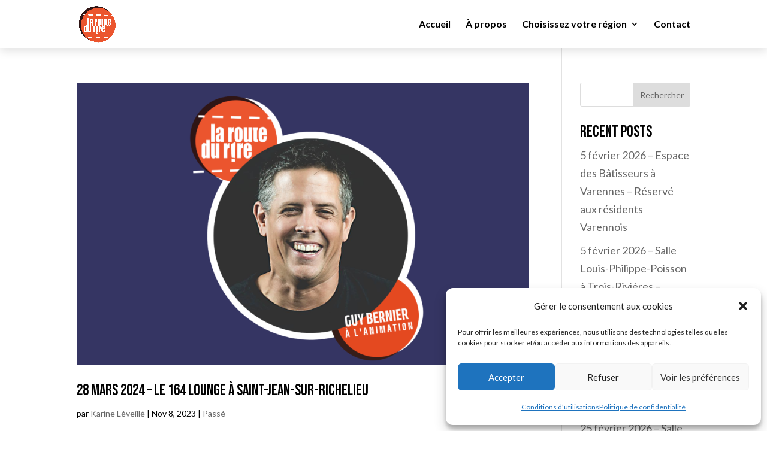

--- FILE ---
content_type: text/css
request_url: https://laroutedurire.ca/wp-content/et-cache/14/et-core-unified-cpt-deferred-14.min.css?ver=1769790151
body_size: 108
content:
.et-db #et-boc .et-l .et_pb_section_0_tb_footer.et_pb_section{padding-top:25px;padding-bottom:37px;background-color:#2E283E!important}.et-db #et-boc .et-l .et_pb_image_0_tb_footer{padding-top:0px;margin-top:-20px!important;width:130px;text-align:left;margin-left:0}.et-db #et-boc .et-l .et_pb_text_0_tb_footer.et_pb_text{color:#FFFFFF!important}.et-db #et-boc .et-l .et_pb_text_0_tb_footer{font-size:16px}.et-db #et-boc .et-l .et_pb_text_0_tb_footer h3{font-weight:600;text-transform:uppercase;font-size:30px;color:#FFFFFF!important;letter-spacing:3px}.et-db #et-boc .et-l .et_pb_section_1_tb_footer.et_pb_section{padding-top:6px;padding-bottom:6px}.et-db #et-boc .et-l .et_pb_row_0_tb_footer.et_pb_row{padding-bottom:1px!important;margin-left:auto!important;margin-right:auto!important;padding-bottom:1px}.et-db #et-boc .et-l .et_pb_row_1_tb_footer.et_pb_row{padding-top:13px!important;padding-bottom:13px!important;margin-top:0px!important;margin-bottom:0px!important;margin-left:auto!important;margin-right:auto!important;padding-top:13px;padding-bottom:13px}@media only screen and (max-width:980px){.et-db #et-boc .et-l .et_pb_image_0_tb_footer .et_pb_image_wrap img{width:auto}}@media only screen and (max-width:767px){.et-db #et-boc .et-l .et_pb_image_0_tb_footer .et_pb_image_wrap img{width:auto}}